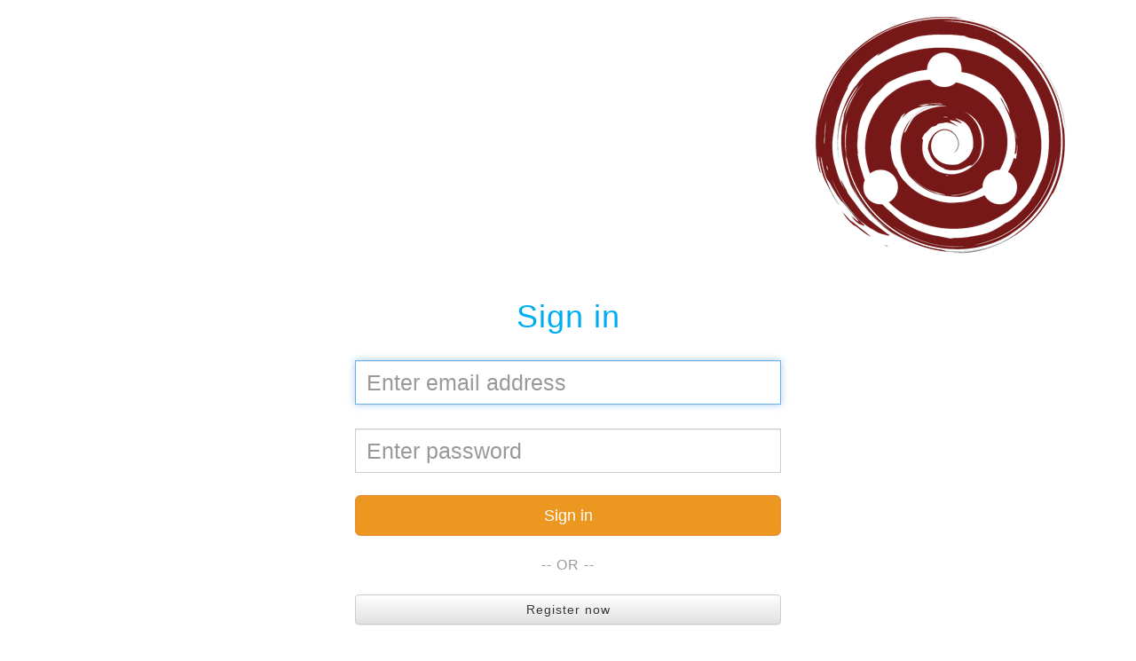

--- FILE ---
content_type: text/html; charset=UTF-8
request_url: https://yoga-with-tessa.reservie.net/
body_size: 666
content:
<!DOCTYPE html>
<html>
    <head>
        <meta charset="utf-8">
        <title>reservie.net - booking made simple!</title>
        <meta http-equiv="X-UA-Compatible" content="IE=edge">
        <meta name="viewport" content="width=device-width, initial-scale=1">
                    <title>reservie.net - booking made simple</title>
        
        
        
        <!-- Bootstrap -->
        <!-- Latest compiled and minified CSS -->
        <link rel="stylesheet" href="/vendor/bootstrap/css/bootstrap.min.css">
        <!-- Optional theme -->
        <link rel="stylesheet" href="/vendor/bootstrap/css/bootstrap-theme.min.css">

        <link href="/css/styles.css" rel="stylesheet">
        <link href='https://fonts.googleapis.com/css?family=Open+Sans' rel='stylesheet' type='text/css'>
        <link href='https://fonts.googleapis.com/css?family=Roboto+Slab' rel='stylesheet' type='text/css'>        
        <!-- ClockPicker Stylesheet -->

        <!-- HTML5 shim and Respond.js for IE8 support of HTML5 elements and media queries -->
        <!-- WARNING: Respond.js doesn't work if you view the page via file:// -->
        <!--[if lt IE 9]>
          <script src="https://oss.maxcdn.com/html5shiv/3.7.2/html5shiv.min.js"></script>
          <script src="https://oss.maxcdn.com/respond/1.4.2/respond.min.js"></script>
        <![endif]-->
        <script src="https://use.fontawesome.com/3f280b713d.js"></script>

        <style type="text/css">
        </style>

        <script nonce="YaAiSy8OZIbDBfu5lwNcnVHRemKpdk94thQWMP3UzxLqrFGXT2">
        if ((window !== window.parent)) {
           // in frame

           window.parent.location = window.location;
        }
        </script>

    </head>
    <body class="">
        <header>
            <div class="container">
                <div class="row">
                    <div class="col-md-12">
                                                    <img src="https://d2p08o3nl0hxfj.cloudfront.net/images/logos/e13edb4a2ac3b23f62e0e85e3f41daa4.png" class="logo pull-right img-responsive" >
                                            </div>                

                </div>
            </div>
        </header>

<div id="checkout" class="container">
    <div class="login-box">
        <!-- /.login-logo -->
        <div class="login-box-body">
            <form action="https://yoga-with-tessa.reservie.net/" method="post" accept-charset="utf-8">
            <div class="row">
                <div class="col-xs-12">
                    <div class="login-box-msg text-center">
                        <h1>Sign in</h1>
                        <div class="space-area"></div>
                    </div>
                </div>
            </div>

            <div class="row">
                <div class="col-xs-12">
                    <div class="form-group has-feedback">
                        <input type="email" name="inputEmail" id="inputEmail" class="form-control square" placeholder="Enter email address" required autofocus value="" autocomplete="email">
                        <div class="error danger"></div>
                    </div>
                </div>
            </div>

            
            <div class="row">
                <div class="col-xs-12">
                    <br>
                    <div class="form-group has-feedback">
                        <input type="password" name="inputPassword" id="inputPassword" class="form-control square" placeholder="Enter password" required  autocomplete="new-password">
                        <div class="error"></div>
                    </div>
                </div>
            </div>
            

            <div class="row">
                <div class="col-xs-12">
                    <div class="error danger"></div>
                </div>
            </div>
            <div class="row">
                <!-- /.col -->
                <div class="col-xs-12">
                    <button type="submit" class="btn btn-orange btn-block btn-lg sign-up">Sign in</button>
                </div>
                <!-- /.col -->
            </div>
            </form>
            <div class="row">
                <div class="col-xs-12 text-center">
                    <br>
                    <span style="color:rgba(0,0,0,0.4);">-- OR --</span>
                    <br>
                    <br>
                    <a href="/account/register/" class="btn btn-default btn-block">Register now</a>
                </div>
            </div>
        </div>
        <!-- /.login-box-body -->
        
        
    </div>
    <div class="col-xs-12 login-extra text-center">
        <p><a href="/account/reset/">Forgotten your password?</a></p>
    </div>

</div>




<script   src="//cdnjs.cloudflare.com/ajax/libs/jquery/3.6.0/jquery.min.js"  ></script>
<!-- Latest compiled and minified JavaScript -->
<script src="https://maxcdn.bootstrapcdn.com/bootstrap/3.3.7/js/bootstrap.min.js"></script>


    <div class="container rvContainer">
        <div class="row">
            <div class="col-xs-12">
                <footer>
                    <div class="text-center foot">
                        <small>Powered by <a href="http://www.reservie.net">reservie.net</a> 1.32.3.7.rel-docr. This software is copyright of reserVie Ltd 2015-2026. All rights reserved.</small>
                    </div>
                </footer>    
            </div>        
        </div>

    </div>

    
<script nonce="YaAiSy8OZIbDBfu5lwNcnVHRemKpdk94thQWMP3UzxLqrFGXT2">(function(){function c(){var b=a.contentDocument||a.contentWindow.document;if(b){var d=b.createElement('script');d.nonce='YaAiSy8OZIbDBfu5lwNcnVHRemKpdk94thQWMP3UzxLqrFGXT2';d.innerHTML="window.__CF$cv$params={r:'9bfea088eb616af6',t:'MTc2ODc0NDkxNQ=='};var a=document.createElement('script');a.nonce='YaAiSy8OZIbDBfu5lwNcnVHRemKpdk94thQWMP3UzxLqrFGXT2';a.src='/cdn-cgi/challenge-platform/scripts/jsd/main.js';document.getElementsByTagName('head')[0].appendChild(a);";b.getElementsByTagName('head')[0].appendChild(d)}}if(document.body){var a=document.createElement('iframe');a.height=1;a.width=1;a.style.position='absolute';a.style.top=0;a.style.left=0;a.style.border='none';a.style.visibility='hidden';document.body.appendChild(a);if('loading'!==document.readyState)c();else if(window.addEventListener)document.addEventListener('DOMContentLoaded',c);else{var e=document.onreadystatechange||function(){};document.onreadystatechange=function(b){e(b);'loading'!==document.readyState&&(document.onreadystatechange=e,c())}}}})();</script></body>
</html>

--- FILE ---
content_type: text/css
request_url: https://yoga-with-tessa.reservie.net/css/styles.css
body_size: 5413
content:
/*
To change this license header, choose License Headers in Project Properties.
To change this template file, choose Tools | Templates
and open the template in the editor.
*/
/* 
    Created on : 11-Jul-2015, 20:15:33
    Author     : darrencooper
*/

body{
    
}


a{
   color: rgba(0, 173, 243, 0.8);
   text-decoration: none;
}
a:hover{
   color: rgba(0, 173, 243, 1);
   text-decoration: none;
}

.brand{
    font-family: 'Roboto Slab', serif;
    font-size: 48px;
    color: rgba(0, 173, 243, 0.8);
    text-align: right;
    width: 350px;
    float: right;
}

.strap{
    font-family: 'Roboto Slab', serif;
    font-size: 18px;
    color: #00adf3;
    color: rgba(0, 173, 243, 0.8);
    text-align: right;
    width: 350px;
    float: right;
    margin-bottom: 10px;
    margin-top: -10px;
}

.right{
    float: right;
    margin-right: 5px;
} 

.dashboard{
    min-height: 600px;
}


.navbar-white{
    background-color: white;
}

.btn-icon{
    font-size: 40px;
    width: 100px;
    height: 100px;
    display: block;
    margin: 15px auto 15px;
    color: rgba(0, 173, 243, 0.8);
    border: 1px solid red;
    border: 1px solid rgba(0, 0, 0, 0.1);
}

.btn-icon:hover{
     color: rgba(0, 173, 243, 0.4);
     background: #fff;
     box-shadow: none;
     border: 1px solid rgba(0, 0, 0, 0.3);
}



.btn-icon .lnk{
    font-size: 12px;
    color: rgba(0, 173, 243, 0.8);
    padding: 0px;
    margin : -8px -12px;
    width: 100px;
    display: block;
}

.btn-icon.active{
    color: rgba(0, 173, 243, 0.3);
    box-shadow: none;
    border: 1px solid rgba(0, 0, 0, 0.2);
}


.btn-grey{
    color: rgba(0,0,0,0.6);
    border-color: #c0c0c0;    
}

.btn-grey:hover{
    color: rgba(0,0,0,0.3);
    border-color: #c0c0c0;    
}

.btn-grey .lnk{
    font-size: 12px;
    color: rgba(0,0,0,0.6);
    padding: 0px;
    margin : -8px -12px;
    width: 100px;
    display: block;
}
.btn-grey .lnk:hover{
    color: rgba(0,0,0,0.3);
    
}

.btn-orange{
    color: #fff;
    background-color: #ec971f;
    border-color: #e98b39;    
}

.btn-orange:hover{
    color: #fff;
    background-color: #e98b39;
    border-color: #ec971f;    
}
.btn-pad{
    padding: 15px 5px;
}

.btn-blue{
    color: #fff;
    background-color: #0095dd;
    border-color: #f5f5f5;    
}

.btn-blue:hover{
    color: #fff;
    background-color: #00adf3;
    border-color: #002a80;    
}

.btn-green{
    color: #fff;
    background-color: #67b168;
    border-color: #295;    
}

.btn-green:hover{
    color: #fff;
    background-color: #295;
    border-color: #67b168;    
}

a.glyph{
    display: block;
    border: 1px solid rgba(0,0,0,0.5);
    border-radius: 5px;
    color: rgba(0,0,0,0.5);    
    width: 80px;
    text-align: center;
}

a.glyph:hover{
    color: rgba(0,0,0,0.3);    
    border: 1px solid rgba(0,0,0,0.3);
    text-decoration: none;
}

a.glyph .glyphicon{

    font-size: 30px;
    width: 50px;
    position: relative;
    margin: 10px;
}

.glyphicon-large{
    font-size: 50px;
}


.logo{
    font-family: 'Open Sans', sans-serif;
    font-size: 40px;
    padding-bottom: 20px;
    /*color: rgba(0,0,0, 0.1);*/
    color: rgba(0, 173, 243, 0.3);

}

.slogan{
    font-family: 'Montez', cursive;    
    color: #00adf3;
    font-size: 30px;
    
}


.login_box{
    margin-top: 150px;
    padding: 50px;
}

.pad-10{
    padding:10px;
}


.pad-20{
    padding:10px;
}

.required{
    color: red;
}

.beacon{
    font-size: 1.2em;
}

.info{
    font-size: 0.8em;
    margin-top: 5px;
    color: #00adf3;

}

.danger{
    font-size: 0.8em;
    margin-top: 5px;
    color: #E4584C;
    margin-bottom: 5px;

}

.warning{
  margin-top:20px;    
  margin-bottom:20px;    
}

input.disabled{
    color: #f0f0f0;
}


.hide{
    display: none;
}

.show{
    display: block;
}

/* Dashboard */
/*
 * Base structure
 */


/*
 * Global add-ons
 */

.sub-header {
  padding-bottom: 10px;
  border-bottom: 1px solid #eee;
}

/*
 * Top navigation
 * Hide default border to remove 1px line.
 */
.navbar-fixed-top {
  border: 0;
}

/*
 * Sidebar
 */

/* Hide for mobile, show later */
.sidebar {
  display: none;
}
@media (min-width: 768px) {
  .sidebar {
    position: fixed;
    top: 51px;
    bottom: 0;
    left: 0;
    z-index: 1000;
    display: block;
    padding: 20px;
    overflow-x: hidden;
    overflow-y: auto; /* Scrollable contents if viewport is shorter than content. */
  }
}

/* Sidebar navigation */
.nav-sidebar {
  margin-right: -21px; /* 20px padding + 1px border */
  margin-bottom: 20px;
  margin-left: -20px;
}
.nav-sidebar > li > a {
  padding-right: 20px;
  padding-left: 20px;
  
}

/*
 * Main content
 */

.main {
  padding: 20px;
}
@media (min-width: 768px) {
  .main {
    padding-right: 40px;
    padding-left: 40px;
  }
}
.main .page-header {
  margin-top: 0;
}


/*
 * Placeholder dashboard ideas
 */

.placeholders {
  margin-bottom: 30px;
  text-align: center;
}
.placeholders h4 {
  margin-bottom: 0;
}
.placeholder {
  margin-bottom: 20px;
}

.text-statistics{
    font-size: 2.0em;
}

.text-statistics.alert{
    font-size: 2.0em;
    color: #aa0000;
}

.navbar-brand{
    font-family: 'Montez', cursive;    
}

.email-error, .name-error, .discount-error{
    display: none;
}

.blue{
    color: #00adf3;
}
.red{
    color: #E4584C;
}

.green{
    color: #008000;
}

.tools{
    margin: auto;
    text-align: center;
    width: 300px;
}

.icon{
    text-align: center;
    width: 50px;
    height: 50px;
    display: block;
    border: 1px solid #c0c0c0;
    border-radius: 2px;
    padding:5px;
    float: left;
    margin: 5px;
}

.icon:hover{
    color: #00adf3;
    border: 1px solid #00adf3;
}

.icon  span{
    font-size: 0.7em;
}
.icon .glyphicon{

}

.option-text, .placeholder-text{
    border: none;
    outline: none;
    width: 450px;
}

.option-text.small, .placeholder-text.small{
    border: none;
    outline: none;
    width: 250px;
    font-size: 14px;
    line-height: 30px;
}

.placeholder-text.small{
    border: none;
    outline: none;
    width: 350px;
    border: 1px solid rgb(221, 221, 221);
    border-radius: 2px;
}

.date{
    display: inline;
}
.formtitle{
    font-weight: bold;
    font-size: 1.2em;
}



/* checkout */
#checkout{
    
}


#checkout .login-box{
    max-width: 480px;
    margin: auto;
}


#checkout .login-box .sign-up{
    margin-top: 20px;
}

#checkout .login-extra{
    margin-top: 10px;
    font-size: 12px;
}

#checkout .has-feedback.register{
    margin-bottom: 20px;
}

#checkout .has-feedback label~.form-control-feedback{
    top: 28px;
}


#checkout .discount-value{
    color:#aa0000;
}


.checkout-form{
    width: 350px;
}

.index-title{
    font-weight: bold;
    line-height: 2.2em;
}

.control-row{
    margin-top: 5px;
    margin-bottom: 5px;
}

.shaded{
    background-color: rgba(254,254,254,0.6);
}


.shaded-dark{
    background-color: rgba(254,254,254,0.9);
}


.control-panel-row{
    margin: 5px auto;
}



.date-selector {
  color: rgba(0, 0, 0, 0.5);
  font-size: 1.2em;
  line-height: 20px;
  margin: 20px auto;
}

.date-selector .title{
  color: rgba(0, 173, 243, 0.6);
  font-size: 1.1em;
  margin-bottom: 10px;
}


.nav-tabs>li>a{
  color: rgba(0, 173, 243, 0.3);
  font-size: 1.1em;
  margin-bottom: 10px;    
}

.nav-tabs>li.active>a.tab-title, .nav-tabs>li.active>a.tab-title:focus, .nav-tabs>li.active>a.tab-title:hover
{
  color: rgba(0, 173, 243, 0.6);
  font-size: 1.1em;
  margin-bottom: 10px;
}

.tab-pane-tab{
    margin-top: 20px;
}

.date-selector span{
  color: rgba(0, 173, 243, 0.6);
}

.widgets .btn span{
    padding-top: 5px;
    padding-bottom: 5px;
}

.doforward, .doback{
    cursor: pointer;
}


#gallery, #currentLogo{
    border: 1px dashed rgba(0,0,0,0.2);
    display: block;
    width: 300px;
    min-height: 40px;
    margin-bottom: 20px;
}


.panel-title{
    font-weight: normal;
    font-size: 16px;
    color: #3c8dbc;
}


.panel-white >.panel-heading{
    background: #fff;
}
.container{
    font-size: 16px;
}

@media (max-width: 768px){
.container{
    font-size: 0.8em;
}
}

table{

}

.table>tbody>tr>td{
    vertical-align: middle;   
}

header{
    padding-top: 10px;
}

.spinner{

    display: block;
    
    color:rgba(0,0,0,0.6);
    font-size: 40px;
    line-height: 200px;
}

.dimmed{
    content: " ";
    position: fixed;
    top: 0;
    left: 0;
    right: 0;
    width: 100%;
    height: 100%;
    min-height: 100%;
    background: rgba(0,0,0,.8);    
    display:none;
    z-index: 1000;
    overflow:hidden;
    
}

.dimmed .instructions{
    color: #fff;
    font-size: 20px;
    margin-top: 20px;
}


#paypanel
{
  padding-top: 25px;
  padding-bottom: 25px;
  padding-left: 25px;
  padding-right: 25px;
  border-radius: 4px;
  border: 1px solid #fff;
}

#attendeepanel
{
  padding-top: 0px;
  padding-bottom: 25px;
  padding-left: 25px;
  padding-right: 25px;
  border-radius: 4px;
  border: 1px solid #fff;
}

#paypanel, #attendeepanel {
  background: #f9f9f9;
  align-items: center;
  justify-content: center;

}

#paypanel form, #attendeepanel form {
  width: 480px;
  margin: 20px 0;
}

#paypanel .group, #attendeepanel .group {
  background: white;
  border-radius: 4px;
}

#paypanel label, #attendeepanel label {
  position: relative;
  font-weight: 400;
  height: 40px;
  line-height: 40px;
  margin-left: 20px;
  display: flex;
  flex-direction: row;

}

#paypanel .group label:not(:last-child), #attendeepanel  .group label:not(:last-child){
  border-bottom: 1px solid #F0F5FA;
}


#paypanel .field, #attendeepanel .field {
  background: transparent;
  font-weight: 300;
  border: 0;
  color: #31325F;
  outline: none;
  flex: 1;
  padding-right: 10px;
  padding-left: 10px;
  cursor: text;
}

#paypanel .field::-webkit-input-placeholder,  #attendeepanel .field::-webkit-input-placeholder { color: #CFD7E0; }
#paypanel .field::-moz-placeholder, #attendeepanel .field::-moz-placeholder { color: #CFD7E0; }

#attendeepanel h3{
    font-size: 14px;
    color: #3c8dbc;
    margin-bottom:20px;
}

#paypanel .outcome {
  float: left;
  width: 100%;
  padding-top: 8px;
  min-height: 24px;
  text-align: center;
}

#paypanel .success {
  display: none;
  font-size: 13px;
}

#paypanel .success.visible, .error.visible {
  display: inline;
}

#paypanel .error, #attendeepanel .error {
  color: #E4584C;
}

#paypanel .success {
  color: #666EE8;
}

#paypanel .success .token {
  font-weight: 500;
  font-size: 13px;
}



/* New checkout */
body{
    color: #45494E;
}


.space-area{
    display: block;
    width: 100%;
    height: 20px;
}

.space-area.space-05x{
    height: 10px;
}

.space-area.space-2x{
    height: 40px;
}
.space-area.space-3x{
    height: 60px;
}

input.square{
    border-radius: 0px;
    line-height: 50px;
    height: 50px;
    font-size: 25px;
}




#checkout{
    font-size: 16px;
    line-height: 22px;
    text-justify:auto;
    letter-spacing: 1px;
    font-weight: normal;
}


#checkout h1
{
    
    color: #00adf3;
    
}

#checkout h3{
    font-size: 16px;
    color:#3c8dbc;
    margin-top: 10px;
}



#checkout h1#page-title{ 
    font-size: 28px;
    line-height: 21px;
    margin-bottom: 25px;
}

#checkout .date-section-title{
    margin-top: 5px;
    margin-bottom: 5px;
    font-weight: bold;
    
}


#checkout h2{ /* remove me */
    color:#3c8dbc;
    font-size: 20px;
    line-height: 21px;
    margin-bottom: 25px;
}



.box{
    border: 1px solid rgba(0,0,0,0.5);
}

.modal-error-header{
    height: 160px;
    background-color: #E4584C;
    color:#fff;
}

.modal-error-header h4{
    font-size: 26px;
}

.modal-error-text{
    font-size: 16px;
}

.modal-error-button{
    width: 140px;
}

.co-pass-state{
    font-size: 14px;
}
#checkout .co-ele001{
    margin-left: 0px;
}


#checkout .day{
    font-weight: bold;
    text-transform: uppercase;
}

#checkout .month{
    font-weight: normal;
    text-transform: uppercase;
    font-size: 16px;
}

#checkout .time{
    font-weight: normal;
}

#checkout .to{
    font-weight: bold;
    font-size: 16px;
    margin-top:10px;
    margin-bottom: 10px;
}

#checkout .date-title{
    font-weight: bold;
    color: #666666;
}


#checkout .table.table-section
{
    margin-top: 0px;    
    margin-bottom: 0px;    
}

#checkout .border-right{
    border-right: 1px solid rgba(0,0,0,0.1);
}

#checkout .border-left{
    border-left: 1px solid rgba(0,0,0,0.1);
}

#checkout .ticket-space{
    vertical-align: middle;    
}

#checkout table .ticket-error{
    border: 1px solid red;
}


#checkout .btn-select{
    color: #fff;
    background-color: #949494;
    border-color: #949494;    
}

#checkout .btn-select:hover{
    color: #fff;
    background-color: #949494;
    border-color: #949494;    
}

#checkout .btn-selected{
    background-color: #67b168;
    border-color: transparent; 
    outline: none;
    color: #fff;    

}


#checkout btn.active, #checkout btn.active:focus{
    color:#fff;
}

#checkout .places label{
    line-height: 30px;
}


#checkout .has-feedback.square-form-group label~.form-control-feedback {
    top: 36px;
}

@media (max-width: 768px) {
    


    #checkout{
        font-size: 15px;
        text-justify:auto;
        letter-spacing: 1px;
        font-weight: normal;
    }
    
    #checkout table{
        font-size: 13px;
    }

    #checkout h1#page-title{ 
        font-size: 18px;
        line-height: 21px;
        margin-bottom: 25px;
    }
    

    #checkout h2{ /* remove me */
        color:#3c8dbc;
        font-size: 16px;
        line-height: 18px;
        margin-bottom: 15px;
    }    

    #checkout .date-section-title{
        margin-top: 5px;
        margin-bottom: 5px;
        font-weight: bold;

    }
  
    
    #checkout .btn-select {
        width: 80px;
    }
    #checkout .btn-select.selected {
        width: 80px;
    }    
    #checkout .day{
        font-weight: bold;
        text-transform: uppercase;
    }

    #checkout .month{
        font-weight: normal;
        text-transform: uppercase;
        font-size: 12px;
    }

    #checkout .time{
        font-weight: normal;
        font-size: 10px;
    }

    #checkout .to{
        font-weight: bold;
        font-size: 14px;
        margin-top:10px;
        margin-bottom: 10px;
    }

    #checkout .date-title{

    }

    #checkout .date-icon .fa{

    }
    #checkout .btn{
        font-size:0.9em;
        padding: 6px 6px;
    }    
}

#checkout .trash{
    color:#a00;
}

#checkout .form-group{
    margin-bottom: 0px;
}

#checkout .panel{
    border-radius:0px;
    box-shadow:none;
}



#checkout .policies label a{
}



/* The Overlay (background) */
.overlay {
    /* Height & width depends on how you want to reveal the overlay (see JS below) */    
    height: 100%;
    width: 100%;
    position: fixed; /* Stay in place */
    z-index: 1; /* Sit on top */
    left: 0;
    top: 0;
    bottom: 0;
    right: 0;
    background-color: rgb(0,0,0); /* Black fallback color */
    background-color: rgba(0,0,0, 0.9); /* Black w/opacity */
    overflow-x: hidden; /* Disable horizontal scroll */
    transition: 0.5s; /* 0.5 second transition effect to slide in or slide down the overlay (height or width, depending on reveal) */
}

/* Position the content inside the overlay */
.overlay-content {
    position: relative;
    top: 25%; /* 25% from the top */
    width: 100%; /* 100% width */
    text-align: center; /* Centered text/links */
    margin-top: 30px; /* 30px top margin to avoid conflict with the close button on smaller screens */
    color: #fff;
}

.overlay-content p{
    font-size: 20px;
}


.login-box-msg{
    font-size: 20px;
}






#paybox {
   padding-bottom: 20px; 
}

#paybox .wrapper
{
/*  background: #f9f9f9;*/
  padding-top: 20px;
  padding-bottom: 20px;
  /*border: 5px solid #f9f9f9;*/
  border-radius: 10px;
    
}

#paybox form {
  margin: 20px auto;
  /*max-width: 480px*/
}

#subscription{
    
}

#subscription .tos-3{
    margin-bottom: 20px;
}



#subscription .checkbox:nth-of-type(1){
    margin-top: 0px;
    margin-bottom: 10px;
}

#subscription .standard label {
    margin-bottom: 0px;
}

#subscription .standard select{
    margin-left: px;
    margin-bottom:20px
}

#subscription label {
  height: 35px;
  position: relative;
  display: block;
  margin-top: 15px;
  margin-bottom: 20px;
  margin-right: 20px;
  font-weight: normal;
  color: rgba(0,0,0,0.8);

}

#subscription .policies label{
    height: auto;
    margin-top: 0px;
    margin-bottom: 0px;
    font-size: 16px;
}

#subscription .policies label.noleftmargin{
  margin-left: 0px;

}


#subscription .policies label input{
    padding-right: 20px;
}

#subscription .policies label checkbox{
    margin-top: 0px;
    margin-bottom: 0px;
}

#subscription label > select{
  font-weight: normal;
    
}

#subscription label > span {
  position: absolute;
  top: 0;
  left: 0;
  width: 100%;
  height: 100%;
  line-height: 32px;
  border-bottom: 1px solid rgba(0,0,0,0.2);
  transition: border-bottom-color 200ms ease-in-out;
  cursor: text;
  pointer-events: none;
  color: rgba(0,0,0,0.8);

}

#subscription label > span span {
  position: absolute;
  top: 0;
  left: 0;
  transform-origin: 0% 50%;
  transition: transform 200ms ease-in-out;
  cursor: text;
}


.enable-me #subscription label .field.is-focused + span span,
.enable-me #subscription label .field:not(.is-empty) + span span {
  transform: scale(0.68) translateY(-36px);
  cursor: default;
}

#subscription label .field.is-focused + span span,
#subscription label .field:not(.is-empty) + span span {
  font-size:0.68em;
  margin-top: -20px;
  cursor: default;
}




#subscription label .field.is-focused + span {
  border-bottom-color: #00adf3;
}


#subscription .field {
  background: transparent;
  border: 0;
  outline: none;
  cursor: text;
  display: block;
  width: 100%;
  line-height: 32px;
  padding-bottom: 3px;
  transition: opacity 200ms ease-in-out;
}

#subscription .field::-webkit-input-placeholder { 
  color: rgba(0,0,0,0.5);
  font-weight: 300;

}
#subscription .field::-moz-placeholder { 
  color: rgba(0,0,0,0.5);
  font-weight: 300;

}

/* IE doesn't show placeholders when empty+focused */
#subscription .field:-ms-input-placeholder { color: #424770; }

#subscription .field.is-empty:not(.is-focused) {
  opacity: 0;
}

#subscription input.error[placeholder]{
  color: #E4584C;    
}

#subscription input.error::-webkit-input-placeholder { /* WebKit, Blink, Edge */
  color: #E4584C;    
}
#subscription input.error::-moz-placeholder { /* Mozilla Firefox 4 to 18 */
  color: #E4584C;    
   opacity:  1;
}
#subscription input.error::-moz-placeholder { /* Mozilla Firefox 19+ */
  color: #E4584C;    
   opacity:  1;
}
#subscription input.error:-ms-input-placeholder { /* Internet Explorer 10-11 */
  color: #E4584C;    
}
#subscription input.error::-ms-input-placeholder { /* Microsoft Edge */
  color: #E4584C;    
}

#subscription .outcome {
  float: left;
  width: 100%;
  padding-top: 8px;
  min-height: 20px;
  text-align: center;
}

#subscription .success, #subscription .error {

}
#subscription .error-box {
  font-size: 12px;
  color: #E4584C;
}

#subscription .success.visible, .error.visible {
  display: inline;
}

#subscription .error {
  color: #E4584C;
}

#subscription .success {
  color: #34D08C;
}

#subscription .success .token {
  font-weight: 500;
  font-size: 15px;
}


#payment{
    
}

#payment .tos-3{
    margin-bottom: 20px;
    padding: 0px 20px 0px 20px;
}

#payment .tos-1{
    margin-top: 0px;
    margin-left: 20px;
    margin-bottom: 20px;
    color: #E4584C;
    font-size: 16px;
    text-align: justify;
}


#payment .checkbox:nth-of-type(1){
    margin-top: 0px;
    margin-bottom: 10px;
}

#payment .standard label {
    margin-bottom: 0px;
}

#payment .standard select{
    margin-left: 20px;
    margin-bottom:20px
}

#payment label {
  height: 35px;
  position: relative;
  display: block;
  margin-top: 15px;
  margin-bottom: 20px;
  margin-left: 20px;
  margin-right: 20px;
  font-weight: normal;
  color: rgba(0,0,0,0.8);

}

#payment .policies label{
    height: auto;
    margin-top: 0px;
    margin-bottom: 0px;
    font-size: 16px;
}

#payment .policies label.noleftmargin{
  margin-left: 0px;

}


#payment .policies label input{
    padding-right: 20px;
}

#payment .policies label checkbox{
    margin-top: 0px;
    margin-bottom: 0px;
}

#payment label > select{
  font-weight: normal;
    
}

#payment label > span {
  position: absolute;
  top: 0;
  left: 0;
  width: 100%;
  height: 100%;
  line-height: 32px;
  border-bottom: 1px solid rgba(0,0,0,0.2);
  transition: border-bottom-color 200ms ease-in-out;
  cursor: text;
  pointer-events: none;
  color: rgba(0,0,0,0.8);

}

#payment label > span span {
  position: absolute;
  top: 0;
  left: 0;
  transform-origin: 0% 50%;
  transition: transform 200ms ease-in-out;
  cursor: text;
}

.enable-me #payment label .field.is-focused + span span,
.enable-me #payment label .field:not(.is-empty) + span span {
  transform: scale(0.68) translateY(-36px);
  cursor: default;
}

#payment label .field.is-focused + span span,
#payment label .field:not(.is-empty) + span span {
  font-size:0.68em;
  margin-top: -20px;
  cursor: default;
}




#payment label .field.is-focused + span {
  border-bottom-color: #00adf3;
}


#payment .field {
  background: transparent;
  border: 0;
  outline: none;
  cursor: text;
  display: block;
  width: 100%;
  line-height: 32px;
  padding-bottom: 3px;
  transition: opacity 200ms ease-in-out;
}

#payment .field::-webkit-input-placeholder { 
  color: rgba(0,0,0,0.5);
  font-weight: 300;

}
#payment .field::-moz-placeholder { 
  color: rgba(0,0,0,0.5);
  font-weight: 300;

}

/* IE doesn't show placeholders when empty+focused */
#payment .field:-ms-input-placeholder { color: #424770; }

#payment .field.is-empty:not(.is-focused) {
  opacity: 0;
}

#payment input.error[placeholder]{
  color: #E4584C;    
}

#payment input.error::-webkit-input-placeholder { /* WebKit, Blink, Edge */
  color: #E4584C;    
}
#payment input.error::-moz-placeholder { /* Mozilla Firefox 4 to 18 */
  color: #E4584C;    
   opacity:  1;
}
#payment input.error::-moz-placeholder { /* Mozilla Firefox 19+ */
  color: #E4584C;    
   opacity:  1;
}
#payment input.error:-ms-input-placeholder { /* Internet Explorer 10-11 */
  color: #E4584C;    
}
#payment input.error::-ms-input-placeholder { /* Microsoft Edge */
  color: #E4584C;    
}

#payment .outcome {
  float: left;
  width: 100%;
  padding-top: 8px;
  min-height: 20px;
  text-align: center;
}

#payment .success, #payment .error {

}
#payment .error-box {
  font-size: 12px;
  color: #E4584C;
}

#payment .success.visible, .error.visible {
  display: inline;
}

#payment .error {
  color: #E4584C;
}

#payment .success {
  color: #34D08C;
}

#payment .success .token {
  font-weight: 500;
  font-size: 15px;
}

.year.small{
    font-size: 10px;
}


#schedule-box p{
   font-size: 70%;
   margin-top: 10px;
}


.co-bordered{
    border: 1px solid rgba(0,0,0,0.2);
    
}

table .co-bordered tr{
    border: none; 
}


#schedule-table{
    
}

#schedule-table tr{
    
}

#schedule-table tr.item:hover{
    background-color: rgba(0, 173, 243, 0.1);
    cursor: pointer;
}

#schedule-table tr.item:active{
    background-color: rgba(0, 173, 243, 0.3);
    cursor: pointer;
}

#schedule-table tr.item.select{
    background-color: rgba(0, 173, 243, 0.1);
}

#schedule-table tr.item.selected{
    background-color: rgba(0, 173, 243, 0.1);
}


#location-map {
    margin-top: 10px;
    margin-bottom: 10px;
    width: 100%;
    height: 300px;
    background-color: grey;
    display:none;
    
}        


#select-details{
    position:relative;
    
}

#select-details.bordered{
    border: 1px solid rgba(0,0,0,0.2);

}

#select-details #details-what{
    font-weight: bold;
    width: 100%;
    display: block;
    padding: 5px 10px;
}

#select-details #details-when, 
#select-details #details-time,  
#select-details #details-space,
#select-details .description-text,
#select-details .section-title

{
    width: 100%;
    display: block;
    padding: 5px 10px;
}

#details-block-space{
    border-bottom: 1px solid rgba(0,0,0,0.2);
    
}

#description-space, #location-space{
    padding-top: 10px;
    padding-bottom: 10px;
    border-bottom: 1px solid rgba(0,0,0,0.2);
}

#description-space .section-title, #location-space .section-title{
    font-weight: bold;
}

#cart-select th.what{
    line-height: 32px;
    min-height: 50px;
    }

    
    
    
    
#schedule-box-v2{
    display:block;
    min-height: 300px;
}


#schedule-box-v2 .loading{
    line-height: 300px;
} 


#schedule-box-v2 .schedule-block-no-classes{
    line-height: 300px;
    font-size: 40px;
    font-weight: 400;
    color: rgba(0,0,0,0.6);
}


#schedule-box-v2 .schedule-block-no-class-today{
    font-size: 18px;
    font-weight: 400;
    color: rgba(0,0,0,0.4);
}


#schedule-box-v2 .schedule-nav{
    display: flex;
    height: 40px;
    background-color: #e98b39;
    -moz-box-shadow: 2px 2px 5px #908e8e;
    -webkit-box-shadow: 2px 2px 5px #908e8e;
    box-shadow: 2px 2px 5px #908e8e;   
    line-height: 40px;
    color: #fff;
}

#schedule-box-v2 .schedule-block .block-date{
    margin-top: 30px;
    margin-bottom: 10px;
}

#schedule-box-v2 .schedule-block .block{
    display: block;
    border: 1px solid rgba(0,0,0,0.1);
    min-height: 40px;
    padding-top:20px;
    padding-bottom:20px;
    border-radius: 5px;
    -moz-box-shadow: 2px 2px 5px #908e8e;
    -webkit-box-shadow: 2px 2px 5px #908e8e;
    box-shadow: 2px 2px 5px #908e8e;    
    margin-top: 10px;
    
display: flex;
  align-items: center;
  justify-content: center
}

#schedule-box-v2 .schedule-block .block-duration{
    color: rgba(0,0,0,0.3);
    font-size: 14px;
}

#schedule-box-v2 .schedule-block .block-time{

}


#schedule-box-v2 .schedule-block .block-name{

}

#schedule-box-v2 .schedule-block .block-location{
   text-align: center;
}

#schedule-box-v2  .navbar-collapse{
    padding-left: 0px;
}

#schedule-box-v2  .navbar-nav>li>a {
    padding-top: 8px;
    padding-bottom: 8px;
    padding-left: 0px;
    padding-right: 30px;
    color: #fff;
    background-color: #e98b39;

}

#schedule-box-v2  .navbar-nav>li>a {
    padding-top: 8px;
    padding-bottom: 8px;
    padding-left: 0px;
    padding-right: 30px;
    color: #fff;
    background-color: #e98b39;

}




#schedule-box-v2 .navbar.pull-right .navbar-nav>li>a {
    padding-top: 8px;
    padding-bottom: 8px;
    padding-right: 0px;
    padding-left: 30px;
    color: #fff;
    background-color: #e98b39;

}

#schedule-box-v2  .navbar-nav>li.item {
    padding-top: 8px;
    padding-bottom: 8px;
    line-height: 20px;
    padding-left: 30px;
}

#schedule-box-v2 .header-box{
    margin-top: 20px;
    margin-bottom: 20px;
}

#schedule-box-v2 .navbar.pull-right .navbar-nav>li>a.end-state {
    color: rgba(255,255,255,0.6);

}

#schedule-box-v2 .locationHide{
    display: none;
}


.table.table-middle td{
    vertical-align: middle;
} 



.button-checkbox input[type="checkbox"], .button-radio input[type="radio"] {
    position: absolute;
    left: 0;
    width: 100%;
    height: 100%;
    cursor: pointer;
    opacity: 0;
    transition: all 0.5s ease 0s;
    top: 0;
    z-index: 1;
}


.checkout-subscription-box{
    width: 100%;

}


.checkout-subscription-box-inner{
    border:1px solid #ddd;
    border-radius: 10px;
    margin:5px;  /* and that, will result in a 10px gap */
    font-size: 16px;


}
.checkout-subscription-box-inner.thick{
    border: 6px solid #ddd;
}

@media (min-width: 768px) {
    .checkout-subscription-box{
        display: flex;
        width: 100%;
    
    }
    .checkout-subscription-box-inner{
        border-radius: 10px;
        flex:1 1 auto;
        margin:5px;  /* and that, will result in a 10px gap */
        flex-basis: 0;
    }    
}

.checkout-subscription-box-inner .contract-period, .checkout-subscription-box-inner .tos-1{
    line-height: 3em;   
    font-size: 22px;
    font-weight: bold;
}



.checkout-subscription-box-inner .contract-price{
    font-size: 1.8em;
    line-height: 2.4em;   
    color: #0095dd; 
}


.checkout-subscription-box-inner .contract-detail {
    font-size: 1em;
    margin-top:8px;
    margin-bottom:8px;
}

.contract-seller{
    line-height: 3em;   
    font-size: 22px;
    font-weight: bold;
}

.contract-seller-detail{
    padding-bottom: 100px;

}

.checkout-subscription-box-inner .contract-period-payment{
    line-height: 1.8em;   
    font-size: 1.1em;
}

.checkout-subscription-box-inner label{
    margin-top: 25px;
}


#checkout .checkout-subscription-box-inner h2{
    line-height: 3em;   
    font-size: 22px;
    font-weight: bold;
    color: rgb(69, 73, 78);
    margin: 0 0;
}



.overlay .progress-section{
    display:block;
    width: 100%;
    background-color: rgba(254,254,254,0.1);
    height: 5px;
}
.overlay .progress-section .inner{
    display:block;
    width: 0%;
    height: 5px;
    background-color: rgba(254,254,254,1);

}

#mobileLocationBlock{
    display: none;
}